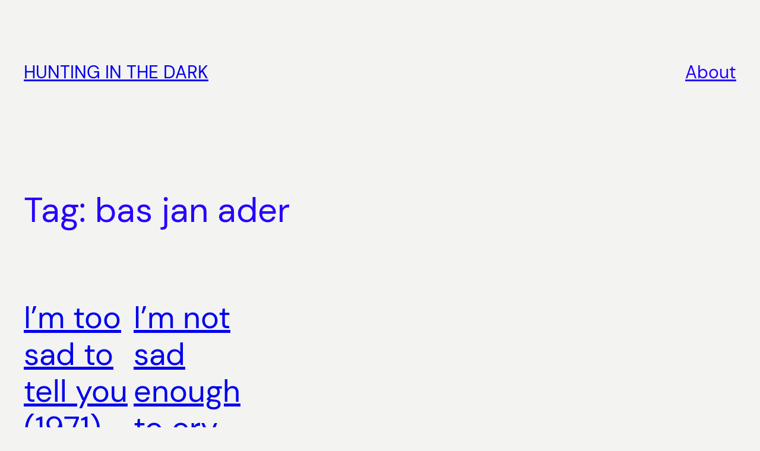

--- FILE ---
content_type: text/javascript
request_url: https://huntinginthedark.wouterhuis.com/wp-content/plugins/ea-styles-library/build/frontend.js?ver=2.0.1
body_size: 584
content:
(()=>{"use strict";let e=e=>{let t=e.currentTarget.closest(".ea-block-accordion");t&&(t.classList.toggle("ea-active"),e.currentTarget.ariaPressed="true"==e.currentTarget.ariaPressed?"false":"true")},t=(e,t)=>{let s=t.currentTarget.closest(".ea-item-slider-container").querySelector(".ea-item-slider");s.classList.contains("wp-block-group")&&s.classList.contains("easl-wp-version-below-6")&&(s=s.firstElementChild);let r=s;s.childNodes.length>0&&(r=s.firstElementChild);let n=s.scrollLeft,o=r.offsetWidth,l=s.scrollWidth,i=s.offsetWidth;e?l-n-i<1?(s.firstElementChild,s.scrollTo({left:0,behavior:"smooth"})):s.scrollBy({left:o,behavior:"smooth"}):n>1&&s.scrollBy({left:-1*o,behavior:"smooth"})};document.addEventListener("DOMContentLoaded",(function(s){let r=document.getElementsByClassName("ea-item-slider");r&&[...r].map((e=>{e.classList.contains("wp-block-group")&&e.firstElementChild.classList.contains("wp-block-group__inner-container")&&e.classList.add("easl-wp-version-below-6")})),[...document.getElementsByClassName("ea-item-slider-control-next")].map((e=>{e.setAttribute("role","button"),e.setAttribute("tabindex","0"),e.addEventListener("pointerdown",(e=>(e.preventDefault(),t(!0,e),!1))),e.addEventListener("keydown",(e=>{"39"==e.keyCode&&(e.preventDefault(),t(!0,e))}))})),[...document.getElementsByClassName("ea-item-slider-control-prev")].map((e=>{e.setAttribute("role","button"),e.setAttribute("tabindex","0"),e.addEventListener("pointerdown",((e,s)=>{e.preventDefault(),t(!1,e)})),e.addEventListener("keydown",(e=>{"37"==e.keyCode&&(e.preventDefault(),move_slider_item(!1,e))}))})),[...document.getElementsByClassName("ea-block-accordion-btn")].map((t=>{t.setAttribute("role","button"),t.setAttribute("tabindex","0"),t.setAttribute("aria-pressed","false"),t.addEventListener("pointerdown",(t=>{e(t)})),t.addEventListener("keydown",(t=>{"38"!=t.keyCode&&"40"!=t.keyCode||(t.preventDefault(),e(t))}))}))}))})();